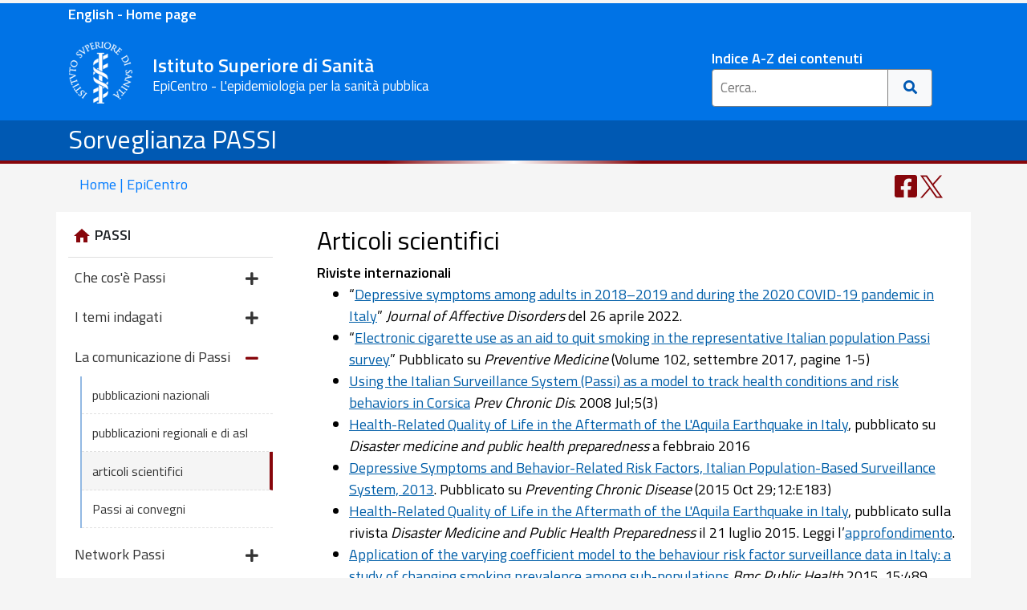

--- FILE ---
content_type: text/html; charset=utf-8
request_url: https://www.epicentro.iss.it/passi/comunicazione/scientifici/scientifici
body_size: 54568
content:
<!DOCTYPE html>
<html lang="it">

<head>
<!-- Google tag (gtag.js) -->
<script async src="https://www.googletagmanager.com/gtag/js?id=G-GX5YV19WWR"></script>
<script>
  window.dataLayer = window.dataLayer || [];
  function gtag(){dataLayer.push(arguments);}
  gtag('js', new Date());

  gtag('config', 'G-GX5YV19WWR');
</script>
<meta content="IE=edge" http-equiv="X-UA-Compatible">
<meta name="viewport" content="width=device-width, initial-scale=1, shrink-to-fit=no">
<meta charset="utf-8">

<meta name="viewport" content="width=device-width, initial-scale=1.0, maximum-scale=1.0" />
<meta property="og:image" content="https://www.epicentro.iss.it/img/logo200px.png" />
<meta name="referrer" content="unsafe-url">
<meta name="copyright" content="EpiCentro">
<script type="application/ld+json">
    {
      "@context" : "https://www.epicentro.iss.it",
      "@type" : "WebSite",
      "name" : "EpiCentro",
      "url" : "https://www.epicentro.iss.it/"
    }
  </script>


  <meta name="author" content="EpiCentro" />

<!-- Bootstrap css-->
<link rel="stylesheet" href="https://stackpath.bootstrapcdn.com/bootstrap/4.5.2/css/bootstrap.min.css" integrity="sha384-JcKb8q3iqJ61gNV9KGb8thSsNjpSL0n8PARn9HuZOnIxN0hoP+VmmDGMN5t9UJ0Z" crossorigin="anonymous">
<!-- local -->
<link href="../../../css3/int.css" rel="stylesheet" type="text/css"><title>Articoli scientifici - Sorveglianza Passi</title>


</head>
<body>
<div class="container-fluid pb-2 d-print-none" style="background-color: #0073E6">
<div class="container-lg"><p class="mb-1 mt-1 font-weight-bold" ><a style="color: #FFFFFF" href="/en">English - Home page</a></p></div>
</div>

<div class="container-fluid pb-2 d-print-none" style="background-color:#0073E6">
<header class="container-lg">
	<div class="row">
		<div class="col-lg-8 col-xl-8 col-md-8 col-sm-11 col-8 pr-md-0 pl-0 pl-md-1">
			<div class="mr-2 mt-1 mt-xl-0">
				<a class="back" href="https://www.epicentro.iss.it/" >
				<img alt="ISS" class="logo1 img-fluid" src="/imghome/iss.png"></a>
				

				<div class="d-none d-sm-inline-block  d-md d-lg-inline-block d-xl-inline-block">
					<span class="motto" style="color:#FFFFFF">Istituto Superiore 
					di Sanit&agrave;</span><br />
					<span class="d-none d-sm-block motto2" style="color: #FFFFFF">EpiCentro - L'epidemiologia per la sanit&agrave; pubblica</span> </div>
			</div>
		</div>
		<div class=" col-lg-4 col-xl-4 col-md-4 col-sm-1 col-4 pl-0">
			<!-- +=========================search================================+ -->
			<div class="d-none d-md-block mt-sm-1 mt-xl-3 mt-lg-3" style="margin: auto; max-width: 300px; margin-top: 10px;">
				<div class=" pl-4">
					<a style="color:#FFFFFF" class="link-testata" href="/index/a_z">Indice A-Z dei contenuti</a>
					<form action="/search/" class="example">
						<input name="cx" type="hidden" value="005880577442820647727:q3zo3k0emvg" />
						<input name="q" placeholder="Cerca.." type="text">
						<input name="cof" type="hidden" value="FORID:9" />
						<button type="submit" title="Cerca"><i class="fa fa-search"></i>
						</button>
					</form>
				</div>
			</div>
			<!-- +=========================search================================+ -->
			<!-- +=========================search-min================================+ -->
			<div class="dropdown d-sm-block d-md-none d-lg-none mt-4 mt-sm-4 text-right">
				<button aria-expanded="false" aria-label="Toggle navigation" class="btn btn-epicentro navbar-toggler" data-toggle="dropdown" type="button" title="Cerca">
				<span class="d-block d-sm-none d-inline-block float-left pr-2">Cerca</span><i id="search-change" class="fa fa-search"></i>
				</button>
				<div class="dropdown-menu dropdown-menu-right search-box">
					<form action="/search/" class="example2">
						<input name="cx" type="hidden" value="005880577442820647727:q3zo3k0emvg" />
						<input class="form-control" name="q" placeholder="Cerca.." type="text">
						<input name="cof" type="hidden" value="FORID:9" />
						<button type="submit"><i class="fa fa-search"></i>
						</button>
					</form>
					<div class="text-search-box">
						Per la lista completa: <a href="/index/a_z">Indice A-Z
						</a></div>
				</div>
			</div>
		</div>
		<!-- +=========================fine search================================+ -->
		<div class="col-12 d-inline-block d-sm-none text-center" style="display: inline-block">
			<span class="motto" style="color:#FFFFFF">Istituto Superiore di Sanit&agrave; - EpiCentro 
			</span></div>
	</div>
</header>
</div>
<div class="container-fluid titolo-argomento"><div class="container"><div class="row"><div class="col"><h1 class="pt-1 text-white"><a class="text-white" href="/passi">Sorveglianza PASSI</a></h1></div></div></div>
<!-- /riga rossa  -->
<!-- +=========================================================+ -->
<div class="row">
<div class="col-6 riga1"></div>
<div class="col-6 riga2"></div>
</div>
</div>
<div class="container d-none d-lg-block"><div class="row"><div class="back-home col-6"><a class="text-decoration-none" title="Home EpiCentro" href="/">
			Home | EpiCentro</a></div>
			
			<div class="col-6">
			
			<div class="social-fix social-top">
			
<ul class="mb-0">
<li id="writers-top" class="d-none pr-5"><a title="Autori o revisori dell'articolo" class="text-decoration-none" href="#writers">
<svg width="28px" height="32px" aria-hidden="true" focusable="false" data-prefix="fas" data-icon="user-edit" class="svg-inline--fa fa-user-edit fa-w-20" role="img" xmlns="http://www.w3.org/2000/svg" viewBox="0 0 640 512"><path fill="currentColor" d="M224 256c70.7 0 128-57.3 128-128S294.7 0 224 0 96 57.3 96 128s57.3 128 128 128zm89.6 32h-16.7c-22.2 10.2-46.9 16-72.9 16s-50.6-5.8-72.9-16h-16.7C60.2 288 0 348.2 0 422.4V464c0 26.5 21.5 48 48 48h274.9c-2.4-6.8-3.4-14-2.6-21.3l6.8-60.9 1.2-11.1 7.9-7.9 77.3-77.3c-24.5-27.7-60-45.5-99.9-45.5zm45.3 145.3l-6.8 61c-1.1 10.2 7.5 18.8 17.6 17.6l60.9-6.8 137.9-137.9-71.7-71.7-137.9 137.8zM633 268.9L595.1 231c-9.3-9.3-24.5-9.3-33.8 0l-37.8 37.8-4.1 4.1 71.8 71.7 41.8-41.8c9.3-9.4 9.3-24.5 0-33.9z"></path></svg>
<span style=" vertical-align:middle">Autori</span>
</a></li>



<li class="d-md-inline-block"><a title="Condividi su Facebook" target="_blank" href="https://www.facebook.com/sharer/sharer.php?u=&t=" onclick="window.open('https://www.facebook.com/sharer/sharer.php?u=' + encodeURIComponent(document.URL) + '&t=' + encodeURIComponent(document.URL)); return false;">
<svg width="28px" height="32px" aria-hidden="true" focusable="false" data-prefix="fab" data-icon="facebook-square"  role="img" xmlns="http://www.w3.org/2000/svg" viewBox="0 0 448 512"><path fill="currentColor" d="M400 32H48A48 48 0 0 0 0 80v352a48 48 0 0 0 48 48h137.25V327.69h-63V256h63v-54.64c0-62.15 37-96.48 93.67-96.48 27.14 0 55.52 4.84 55.52 4.84v61h-31.27c-30.81 0-40.42 19.12-40.42 38.73V256h68.78l-11 71.69h-57.78V480H400a48 48 0 0 0 48-48V80a48 48 0 0 0-48-48z"></path></svg>
</a></li>
<li  class="d-md-inline-block"><a title="Condividi su Twitter" class="twitter-share-button"  href="https://twitter.com/share?url=;return true;">
<svg width="28px" height="29px" aria-hidden="true" focusable="false" data-prefix="fab" data-icon="twitter-square"  role="img" xmlns="http://www.w3.org/2000/svg" viewBox="0 0 28 28"><path fill="currentColor" d="M 16.664062 11.851562 L 27.085938 0 L 24.617188 0 L 15.566406 10.289062 L 8.335938 0 L 0 0 L 10.929688 15.558594 L 0 27.984375 L 2.46875 27.984375 L 12.027344 17.121094 L 19.664062 27.984375 L 28 27.984375 Z M 13.28125 15.695312 L 12.171875 14.148438 L 3.359375 1.820312 L 7.15625 1.820312 L 14.265625 11.769531 L 15.375 13.316406 L 24.617188 26.25 L 20.824219 26.25 Z M 13.28125 15.695312 "/>
</svg>
</a></li>
</ul>

</div>

			
			
			</div>
			</div>
			
			</div>


<div class="container-lg mt-lg-1 bg-white">
<div class="row ">

<!-- menu  -->

<div class="col-12 col-lg-3 bg-epicentro mt-lg-1">
	<nav class="navbar navbar-expand-lg navbar-interno  p-lg-0">
		<div class="d-lg-none">
			<a class="navbar-brand" href="/passi/">PASSI</a></div>
		<button aria-controls="navbarSupportedContent" aria-expanded="false" aria-label="Toggle navigation" class="navbar-toggler" data-target="#navbarSupportedContent" data-toggle="collapse" type="button">
		<div style="height: 1.5rem; width: 1.5rem">
			<svg aria-hidden="true" class="svg-inline--fa fa-bars fa-w-14" data-icon="bars" data-prefix="fas" focusable="false" role="img" viewbox="0 0 448 512" xmlns="http://www.w3.org/2000/svg">
			<path fill="currentColor" d="M16 132h416c8.837 0 16-7.163 16-16V76c0-8.837-7.163-16-16-16H16C7.163 60 0 67.163 0 76v40c0 8.837 7.163 16 16 16zm0 160h416c8.837 0 16-7.163 16-16v-40c0-8.837-7.163-16-16-16H16c-8.837 0-16 7.163-16 16v40c0 8.837 7.163 16 16 16zm0 160h416c8.837 0 16-7.163 16-16v-40c0-8.837-7.163-16-16-16H16c-8.837 0-16 7.163-16 16v40c0 8.837 7.163 16 16 16z"></path>
			</svg></div>
		</button>
		<div id="navbarSupportedContent" class="collapse navbar-collapse">
			<ul class="navbar-nav menu-sx">
				<div class="box-sx card">
					<a class="home-sezione" href="/passi/">
					<div class="card-header d-none d-lg-block bg-white ">
						<li class="dropdown-item home-sezione">
						<svg version="1.1" viewbox="0 0 24 24" xmlns="http://www.w3.org/2000/svg">
<path d="M9.984 20.016h-4.969v-8.016h-3l9.984-9 9.984 9h-3v8.016h-4.969v-6h-4.031v6z"></path>
						</svg>PASSI</li>
					</div>
					</a>
					<li id="info" class="nav-item dropdown">
					<a id="navbarDropdown" aria-expanded="false" aria-haspopup="true" class="nav-link dropdown-toggle" data-toggle="dropdown" href="#" role="button">
					Che cos'&egrave; Passi <i class="fas fa-plus float-right">
					</i></a>
					<ul aria-labelledby="navbarDropdown" class="dropdown-menu  off">
						<li class="dropdown-item"><a href="/passi/infoPassi/infoGen">informazioni generali</a></li>
						<li class="dropdown-item"><a href="/passi/infoPassi/aggiornamenti">ultimi aggiornamenti</a></li>
						<li class="dropdown-item"><a href="/passi/infoPassi/archivio">archivio</a></li>
					</ul>
					</li>
					<li id="temi" class="nav-item dropdown">
					<a id="navbarDropdown" aria-expanded="false" aria-haspopup="true" class="nav-link dropdown-toggle" data-toggle="dropdown" href="#" role="button">
					I temi indagati <i class="fas fa-plus float-right"></i></a>
					<ul aria-labelledby="navbarDropdown" class="dropdown-menu  off">
						<li class="dropdown-item"><a href="/passi/dati/attivita-oms">attivit&agrave; fisica 
						OMS</a></li>
						<li class="dropdown-item"><a href="/passi/dati/mobilita-attiva">mobilit&agrave; attiva</a></li>
						<li class="dropdown-item"><a href="/passi/dati/sovrappeso">sovrappeso e obesit&agrave;</a></li>
						<li class="dropdown-item"><a href="/passi/dati/frutta">consumi di frutta e verdura</a></li>
						<li class="dropdown-item"><a href="/passi/dati/alcol">consumo di alcol</a></li>
						<li class="dropdown-item"><a href="/passi/dati/fumo">abitudine al fumo</a></li>
						<li class="dropdown-item"><a href="/passi/dati/fumoPassivo">fumo passivo</a></li>
						<li class="dropdown-item"><a href="/passi/dati/SmettereFumo">smettere di fumare</a></li>
						<li class="dropdown-item"><a href="/passi/dati/sale">consumo di sale</a></li>
						<li class="dropdown-item"><a href="/passi/dati/cardiovascolare">rischio cardiovascolare</a></li>
						<li class="dropdown-item"><a href="/passi/dati/diabete">diabete</a></li>
						<li class="dropdown-item"><a href="/passi/dati/SicurezzaStradale">dispositivi 
						per la sicurezza stradale</a></li>
						<li class="dropdown-item"><a href="/passi/dati/AlcolGuida">guida sotto l'effetto 
						dell'alcol</a></li>
						<li class="dropdown-item"><a href="/passi/dati/SicurezzaDomestica">sicurezza domestica</a></li>
						<li class="dropdown-item"><a href="/passi/dati/ScreeningCervicale">screening cervicale</a></li>
						<li class="dropdown-item"><a href="/passi/dati/ScreeningMammografico">screening 
						mammografico</a></li>
						<li class="dropdown-item"><a href="/passi/dati/ScreeningColorettale">screening 
						colorettale</a></li>
						<li class="dropdown-item"><a href="/passi/dati/VaccinazioneAntinfluenzale">vaccinazione 
						per l'influenza stagionale</a></li>
						<li class="dropdown-item"><a href="/passi/dati/VaccinazioneAntirosolia">vaccinazione 
						antirosolia</a></li>
						<li class="dropdown-item"><a href="/passi/dati/PercezioneSalute">percezione dello 
						stato di salute</a></li>
						<li class="dropdown-item"><a href="/passi/dati/depressione">depressione</a></li>
						<li class="dropdown-item"><a href="/passi/dati/croniche">patologie croniche</a></li>
						<li class="dropdown-item"><a href="/passi/dati/socio">caratteristiche socio-anagrafiche</a></li>
						<li class="dropdown-item"><a href="/passi/dati/focus"><strong>focus tematici</strong></a></li>
					</ul>
					</li>
					<li id="comunicazione" class="nav-item dropdown">
					<a id="navbarDropdown" aria-expanded="false" aria-haspopup="true" class="nav-link dropdown-toggle" data-toggle="dropdown" href="#" role="button">
					La comunicazione di Passi <i class="fas fa-plus float-right">
					</i></a>
					<ul aria-labelledby="navbarDropdown" class="dropdown-menu  off">
						<li class="dropdown-item"><a href="/passi/comunicazione/nazionali/nazionali">pubblicazioni 
						nazionali</a></li>
						<li class="dropdown-item">
						<a href="/passi/comunicazione/regionali/pubblicazioni">pubblicazioni 
						regionali e di asl</a></li>
						<li class="dropdown-item">
						<a href="/passi/comunicazione/scientifici/scientifici">articoli 
						scientifici</a></li>
						<li class="dropdown-item">
						<a href="/passi/comunicazione/ComunicazioneConvegni">Passi 
						ai convegni</a></li>
					</ul>
					</li>
					<li id="network" class="nav-item dropdown">
					<a id="navbarDropdown" aria-expanded="false" aria-haspopup="true" class="nav-link dropdown-toggle" data-toggle="dropdown" href="#" role="button">
					Network Passi <i class="fas fa-plus float-right"></i></a>
					<ul aria-labelledby="navbarDropdown" class="dropdown-menu  off">
						<li class="dropdown-item"><a href="/passi/network/rete">la rete</a></li>
						<li class="dropdown-item"><a href="/passi/network/selfaudit">self audit</a></li>
						<li class="dropdown-item">
						<a href="/passi/incontri/approfondimentoIncontriRiunioniWorkshop">
						workshop</a></li>
						<li class="dropdown-item"><a href="/passi/network/formazione">formazione</a></li>
						<li class="dropdown-item"><a href="/passi/network/newsletter">Newsletter</a></li>
					
					</ul>
					</li>
					<li id="procedura" class="nav-item dropdown">
					<a id="navbarDropdown" aria-expanded="false" aria-haspopup="true" class="nav-link dropdown-toggle" data-toggle="dropdown" href="#" role="button">
					Procedura e metodi <i class="fas fa-plus float-right"></i>
					</a>
					<ul aria-labelledby="navbarDropdown" class="dropdown-menu  off">
						<li class="dropdown-item"><a href="/passi/indicatori/intro">schede indicatori</a></li>
						<li class="dropdown-item"><a href="/passi/indicatori/introApprofondimenti">approfondimenti 
						tecnici</a></li>
						<li class="dropdown-item"><a href="/passi/procedure/rilevazione">rilevazione e 
						campionamento</a></li>
						<li class="dropdown-item">
						<a href="/passi/infoPassi/informazioni-privacy-passi">informazioni privacy</a></li>
						<li class="dropdown-item">
						<a href="/passi/infoPassi/protocollo-operativo-passi">protocollo operativo</a></li>

					</ul>
					</li>
					<li class="nav-item dropdown">
					<a class="nav-link dropdown-toggle" href="/en/passi/">
					English version</a></li>
				</div>
			</ul>
		</div>
	</nav>
	<div class="card d-block box-anche ">
		<div class="card-header">
			Sorveglianze di popolazione</div>
		<ul class="block-list list-group">
			<li class="list-group-item"><a href="/sorveglianza02anni/">Bambini 
			0-2 anni</a></li>
			<li class="list-group-item"><a href="/okkioallasalute">Bambini 6-10 
			anni</a></li>
			<li class="list-group-item"><a href="/hbsc">Ragazzi 11-15 anni</a></li>
			<li class="list-group-item"><a href="/gyts/">Ragazzi 13-15 anni</a></li>
			<li class="list-group-item"><a href="/itoss/">Donne</a></li>
			<li class="list-group-item"><a href="/passi-argento">Adulti 65+ anni</a></li>
		</ul>
	</div>
</div>

<!-- fine menu  -->



<main class="col-12 col-lg-9">

<article>
	<h2>
		Articoli scientifici</h2>



	
					<p><strong>Riviste internazionali</strong></p>
					<ul>
						<li>
						<p>“<a  onkeypress="window.open(this.href);return false" title="Link esterno su nuova finestra" onclick="window.open(this.href);return false" href="https://www.sciencedirect.com/science/article/pii/S016503272200475X">Depressive 
						symptoms among adults in 2018–2019 and during the 2020 
						COVID-19 pandemic in Italy</a>” <em>Journal of Affective 
						Disorders</em> del 26 aprile 2022. </p>
						</li>
						<li>
						“<a onkeypress="window.open(this.href);return false" title="Link esterno su nuova finestra" onclick="window.open(this.href);return false" href="https://authors.elsevier.com/a/1VI32Kt2pmbud">Electronic 
						cigarette use as an aid to quit smoking in the 
						representative Italian population Passi survey</a>” 
						Pubblicato su <em>Preventive Medicine</em> (Volume 102, settembre 
						2017, pagine 1-5)</li>
						<li>
						<a onkeypress="window.open(this.href);return false" title="Link esterno su nuova finestra" onclick="window.open(this.href);return false" href="https://www.ncbi.nlm.nih.gov/pubmed/18558021">
						Using the Italian Surveillance System (Passi) as a model 
						to track health conditions and risk behaviors in Corsica</a> 
						<em>Prev Chronic Dis</em>. 2008 Jul;5(3)</li>
						<li>
						<a onkeypress="window.open(this.href);return false" title="Link esterno su nuova finestra" onclick="window.open(this.href);return false" href="https://www.ncbi.nlm.nih.gov/pubmed/26193951">
						Health-Related Quality of Life in the Aftermath of the 
						L'Aquila Earthquake in Italy</a>, pubblicato su <em>Disaster 
						medicine and public health preparedness</em> a febbraio 2016</li>
						<li>
						<a onkeypress="window.open(this.href);return false" title="Link esterno su nuova finestra" onclick="window.open(this.href);return false" href="http://www.ncbi.nlm.nih.gov/pubmed/26513439">
						Depressive Symptoms and Behavior-Related Risk Factors, 
						Italian Population-Based Surveillance System, 2013</a>. 
						Pubblicato su <em>Preventing Chronic Disease</em> (2015 Oct 
						29;12:E183)</li>
						<li>
						<a onkeypress="window.open(this.href);return false" title="Link esterno su nuova finestra" onclick="window.open(this.href);return false" href="http://www.ncbi.nlm.nih.gov/pubmed/26193951">Health-Related Quality of Life in the Aftermath of the 
						L'Aquila Earthquake in Italy</a>, pubblicato sulla 
						rivista <em>Disaster Medicine and Public Health 
						Preparedness</em> il 21 luglio 2015. Leggi l’<a href="../../focus/suicidiAquila">approfondimento</a>.
						</li>
						<li>
						<a onkeypress="window.open(this.href);return false" title="Link esterno su nuova finestra" onclick="window.open(this.href);return false" href="http://www.biomedcentral.com/1471-2458/15/489/abstract">Application of the varying coefficient model to the 
						behaviour risk factor surveillance data in Italy: a 
						study of changing smoking prevalence among 
						sub-populations</a> <em>Bmc Public Health</em> 2015, 15:489. 
						Leggi l’<a href="regressioneCoefficientiVariabili">approfondimento</a>.</li>
						<li>
						<p>
						<a onkeypress="window.open(this.href);return false" title="Link esterno su nuova finestra" onclick="window.open(this.href);return false" href="http://www.ncbi.nlm.nih.gov/pubmed/24604422">Compliance with the smoking ban in Italy 8 years after 
						its application</a>&nbsp;<em>Int J Public Health</em> (2014)</p>
						</li>
						<li>
						<a onkeypress="window.open(this.href);return false" title="File pdf su nuova finestra" onclick="window.open(this.href);return false" href="http://download.thelancet.com/pdfs/journals/lancet/PIIS0140673614622108.pdf">Self-reported infl uenza vaccination uptake in people 
						with chronic diseases: data from Progressi delle Aziende 
						Sanitarie per la Salute in Italia (Passi)</a> (pdf 53 
						kb) <em>The Lancet</em> (2014). Consulta anche il poster “<a onkeypress="window.open(this.href);return false" title="File pdf su nuova finestra" onclick="window.open(this.href);return false" href="../../pdf2015/Poster_PASSI_EUPHA_nov14.pdf">Self-reported 
						influenza vaccination uptake in people with chronic 
						diseases: data from Progressi delle Aziende Sanitarie 
						per la Salute in Italia (Passi)</a>” (pdf 509 kb) 
						portato alla
						<a onkeypress="window.open(this.href);return false" title="Link esterno su nuova finestra" onclick="window.open(this.href);return false" href="http://ephconference.org/conference-glasgow-2014-149">conferenza Eupha</a> (Glasgow, novembre 2014)</li>
						<li>
						<a onkeypress="window.open(this.href);return false" title="Link esterno su nuova finestra" onclick="window.open(this.href);return false" href="http://www.annalsofepidemiology.org/article/S1047-2797(13)00469-9/abstract">Field substitution of nonresponders can maintain sample 
						size and structure without altering survey estimates - 
						the experience of the Italian behavioral risk factors 
						surveillance system (Passi)</a> <em>Annals of Epidemiology</em> 
						(2014). Leggi anche la presentazione dell’articolo e 
						l’approfondimento metodologico “<a onkeypress="window.open(this.href);return false" title="File pdf su nuova finestra" onclick="window.open(this.href);return false" href="../../pdf2014/SostNonRisApprofondimento.pdf">La 
						sostituzione dei non rispondenti nelle sorveglianze: 
						problema o risorsa?</a>” (pdf 40 kb)</li>
						<li>
						<a onkeypress="window.open(this.href);return false" title="Link esterno su nuova finestra" onclick="window.open(this.href);return false" href="http://www.ncbi.nlm.nih.gov/pubmed/23287524">Psychopathological chronic sequelae of the 2009 earthquake 
					in L'Aquila, Italy</a> <em>Journal of Affective Disorders</em>&nbsp;(2013)</li>
						<li>
						<a onkeypress="window.open(this.href);return false" title="Link esterno su nuova finestra" onclick="window.open(this.href);return false" href="http://www.ncbi.nlm.nih.gov/pubmed/21476080">Surveillance of perceptions, knowledge, attitudes and 
						behaviors of the Italian adult population (18&#8211;69 years) 
						during the 2009&#8211;2010 A/H1N1 influenza pandemic</a>
						<em>Eur J 
						Epidemiol</em> (2011) </li>
						<li>
						<a onkeypress="window.open(this.href);return false" title="Link esterno su nuova finestra" onclick="window.open(this.href);return false" href="http://www.cdc.gov/pcd/issues/2011/jan/10_0030.htm">Features and Initial Assessment of the Italian Behavioral 
					Risk Factor Surveillance System (Passi), 2007-2008</a>&nbsp;<em>Prev 
					Chronic Dis</em> (2011) </li>
						<li>
						<a onkeypress="window.open(this.href);return false" title="Link esterno su nuova finestra" onclick="window.open(this.href);return false" href="http://www.ncbi.nlm.nih.gov/pubmed/21340607">Social determinants effects from the Italian risk factor 
						surveillance system Passi</a> <em>Int J Public Health</em> (2011)
							</li>
						<li>
						<a onkeypress="window.open(this.href);return false" title="Link esterno su nuova finestra" onclick="window.open(this.href);return false" href="http://www.ncbi.nlm.nih.gov/pubmed/20033253">Depressive symptoms among adults 18&#8211;69 years in Italy: 
						results from the Italian behavioural risk factor 
						surveillance system, 2007</a> <em>Int J Public Health</em> (2010)
							</li>
					</ul>
						<p><strong>Riviste nazionali</strong></p>
	<ul>
		<li><a  onkeypress="window.open(this.href);return false" title="Link esterno su nuova finestra" onclick="window.open(this.href);return false" href="https://annali.iss.it/index.php/anna/article/view/1278">Smoking prevalence among healthcare workers in 
		Italy, PASSI surveillance system data, 2014-2018</a> (Ann Ist Super 
		Sanità 2021 | Vol. 57, No. 2: 151-160). Leggi anche l’approfondimento “<a href="../../focus/fumo-operatori-sanitari">Prevalenza 
		di fumatori tra medici e operatori sanitari non medici in Italia”</a>, a 
		cura di Valentina Minardi (Gruppo tecnico PASSI, ISS) </li>
		<li>
		<a onkeypress="window.open(this.href);return false" title="Link esterno su nuova finestra" onclick="window.open(this.href);return false" href="http://mattioli1885journals.com/index.php/lamedicinadellavoro/article/view/5581">La prevalenza dell’abuso di alcol tra i lavoratori in 
						Italia</a>, <em>La Medicina del lavoro, 2017</em> Med Lav 2017; 
						108, 1: 52-63</li>
		<li>
		<a onkeypress="window.open(this.href);return false" title="Link esterno su nuova finestra" onclick="window.open(this.href);return false" href="https://www.ncbi.nlm.nih.gov/pubmed/23293258">Health indicators in the time of crisis in Italy</a>
		<em>Epidemiologia e Prevenzione</em> 
						2012 Nov-Dec;36(6):337-66</li>
		<li>
		<a onkeypress="window.open(this.href);return false" title="Link esterno su nuova finestra" onclick="window.open(this.href);return false" href="https://www.ncbi.nlm.nih.gov/pubmed/22706365">Depressive symptoms, a challenge for the community of 
						L'Aquila after the earthquake of 2009</a> <em>Epidemiologia 
						e Prevenzione</em> 2012 Mar-Apr;36(2):129. Italian</li>
		<li>
		<a onkeypress="window.open(this.href);return false" title="Link esterno su nuova finestra" onclick="window.open(this.href);return false" href="https://www.ncbi.nlm.nih.gov/pubmed/27291212">Before and after the earthquake of L'Aquila (Central 
						Italy): epidemiological surveillance experiences in the 
						post-seismic period in Italy</a> <em>Epidemiologia e Prevenzione</em> 
						2016 Mar-Apr;40(2 Suppl 1):66-7</li>
		<li>
		<a onkeypress="window.open(this.href);return false" title="Link esterno su nuova finestra" onclick="window.open(this.href);return false" href="https://www.ncbi.nlm.nih.gov/pubmed/21220818">Epidemiological Surveillance: moving towards new 
						objectives</a> <em>Epidemiologia e Prevenzione</em> 2010; 34 (5-6): 
						52-55</li>
		<li>
		<a onkeypress="window.open(this.href);return false" title="Link esterno su nuova finestra" onclick="window.open(this.href);return false" href="http://www.epiprev.it/fattori-di-rischio-comportamentali-all’aquila-3-5-anni-dopo-il-terremoto-del-2009">Fattori di rischio comportamentali all’Aquila 3-5 
						anni dopo il terremoto del 2009</a>, <em>Epidemiologia &amp; 
						Prevenzione</em> (2016; 40 (2): 34-41)</li>
		<li>
		<a onkeypress="window.open(this.href);return false" title="Link esterno su nuova finestra" onclick="window.open(this.href);return false" href="http://www.ncbi.nlm.nih.gov/pubmed/26405772">Cancer screening uptake: association with individual 
						characteristics, geographic distribution, and time 
						trends in Italy</a>. <em>Epidemiologia e Prevenzione</em> (2015 
						May-Jun;39(3 Suppl 1):9-18).</li>
		<li><a href="../../../ben/2015/febbraio/1">Disuguaglianze e fattori comportamentali delle donne che 
						non eseguono gli screening di prevenzione oncologica</a>&nbsp;<em>Bollettino epidemiologico nazionale</em> 2015</li>
		<li><a href="../../../ben/2015/febbraio/2">Il gioco d’azzardo nella Provincia Autonoma di Trento: 
						sperimentazione di un modulo aggiuntivo Passi (2014)</a>
		<em>Bollettino epidemiologico nazionale</em> 2015</li>
		<li><a href="../../../ben/2013/gennaio/1">Confronto tra due test per la sorveglianza dei sintomi 
						depressivi nella popolazione</a>&nbsp;<em>Bollettino epidemiologico nazionale</em>&nbsp;2013 
						</li>
		<li><a href="../../../ben/2013/dicembre/1">Sintomi depressivi nella popolazione adulta 18-64 anni 
						in Italia: i dati del Sistema di sorveglianza Passi</a>
		<em>Bollettino epidemiologico nazionale</em>&nbsp;2013 
						</li>
		<li><a href="../../../ben/2013/marzo/2">Quattro Passi con Markov - Modello a 4 stati per 
						valutare l'impatto di interventi sul fumo partendo dai 
						dati Passi</a> <em>Bollettino epidemiologico nazionale</em>&nbsp;2013</li>
		<li><a href="../../../ben/2012/febbraio/1">Promozione della sicurezza e percezione del rischio in 
						ambito lavorativo. I dati della sorveglianza Passi 
						2010-11</a>&nbsp;<em>Bollettino epidemiologico nazionale</em>&nbsp;2012</li>
		<li><a href="../../../ben/2012/ottobre/2">La salute degli immigrati nella Asl 4 di Terni: alcune 
						indicazioni dalla sorveglianza Passi 2007-2010</a> <em>Bollettino epidemiologico nazionale</em>&nbsp;2012</li>
		<li><a href="../../../ben/2012/maggio/1">Fattori di rischio comportamentali nelle malattie 
						respiratorie croniche, Italia (2007-09)</a>&nbsp;<em>Bollettino epidemiologico nazionale</em>&nbsp;2012</li>
		<li><a href="../../../ben/2012/febbraio/1">Promozione della sicurezza e percezione del rischio in 
						ambito lavorativo. I dati della sorveglianza Passi 
						2010-11</a> <em>Bollettino epidemiologico nazionale</em>&nbsp;2012</li>
		<li>
		<a onkeypress="window.open(this.href);return false" title="Link esterno su nuova finestra" onclick="window.open(this.href);return false" href="http://www.epiprev.it/pubblicazione/epidemiol-prev-2011-35-5-6-suppl-2">Salute e sanità a 150 anni dall’unità d’Italia</a>&nbsp;<em>Epidemiologia 
						&amp; Prevenzione</em>&nbsp;(2011) (pag 78-81)</li>
		<li><a href="../../../ben/2011/gennaio/1">Le donne liguri e la terapia ormonale sostitutiva: i 
						risultati della sorveglianza Passi 2008-09</a> <em>Bollettino epidemiologico nazionale</em>&nbsp;2011</li>
		<li><a href="../../../ben/2010/febbraio/1">Il sistema Passi: un'importante fonte informativa per il 
						monitoraggio delle disuguaglianze</a>&nbsp;<em>Bollettino epidemiologico nazionale</em>&nbsp;2010</li>
		<li><a href="../../../ben/2010/novembre/1">La rilevazione sulla pandemia influenzale A/H1N1v nel 
						Lazio mediante il sistema di sorveglianza Passi: 
						risultati e aspetti organizzativi e metodologici</a> <em>Bollettino epidemiologico nazionale</em>&nbsp;2010</li>
		<li><a href="../../../ben/2010/giugno/1">Gli stili di vita dei giovani adulti in Piemonte: 
						sorveglianza Passi</a> <em>Bollettino epidemiologico nazionale</em>&nbsp;2010</li>
		<li><a href="../../../ben/2010/aprile/1">Il consiglio del personale sanitario per modificare gli 
						stili di vita della popolazione: i risultati della 
						sorveglianza Passi in Veneto (2007-08)</a> <em>Bollettino epidemiologico nazionale</em>&nbsp;2010</li>
		<li><a href="../../../ben/2009/settembre/2">Fattori comportamentali e consigli dei sanitari negli 
						stranieri residenti in Emilia-Romagna. I dati di rischio 
						della sorveglianza Passi 2007-08</a> <em>Bollettino epidemiologico nazionale</em>&nbsp;2009</li>
		<li>
		<a onkeypress="window.open(this.href);return false" title="Link esterno su nuova finestra" onclick="window.open(this.href);return false" href="http://www.epiprev.it/intervento/sorveglianza-epidemiologica-verso-nuovi-obiettivi">Sorveglianza epidemiologica verso nuovi obiettivi</a>&nbsp;Epidemiologia 
						&amp; Prevenzione&nbsp;(2010)</li>
		<li>
		<a onkeypress="window.open(this.href);return false" title="File pdf su nuova finestra" onclick="window.open(this.href);return false" href="http://www.passonieditore.it/md/2008/25/Prevenzione.pdf">Sorveglianza della salute in Italia</a>&nbsp;(pdf 48 kb)&nbsp;M.D. 
						Medicinae Doctor&nbsp;(2008)</li>
		<li><a href="../../../ben/2008/aprile/1">Abitudini di consumo alcolico nelle Asl partecipanti al 
						sistema di sorveglianza Passi (2007)</a>&nbsp;<em>Bollettino epidemiologico nazionale</em>&nbsp;2008</li>
		<li><a href="../../../ben/2008/gennaio/2">La depressione nella popolazione delle Asl partecipanti 
						allo studio trasversale Passi, 2006</a> <em>Bollettino epidemiologico nazionale</em>&nbsp;2008</li>
		<li><a href="../../../ben/2007/settembre/1">Stato nutrizionale dei bambini delle scuole primarie 
						nella provincia di Terni e fattori correlati</a>&nbsp;<em>Bollettino epidemiologico nazionale</em>&nbsp;2007</li>
		<li><a href="../../../ben/2007/dicembre/1">Studio trasversale Passi 2006. La sicurezza alimentare 
						in ambito domestico</a> <em>Bollettino epidemiologico nazionale</em>&nbsp;2007 
						</li>
		<li><a href="../../../ben/2007/novembre/2">La percezione del rischio in ambito domestico nella 
						popolazione delle Asl partecipanti allo studio 
						trasversale Passi, 2006</a> <em>Bollettino epidemiologico nazionale</em>&nbsp;2007 
						</li>
		<li><a href="../../../ben/2007/ottobre/1">Livelli di attività fisica e consigli dei medici nella 
						popolazione delle Asl partecipanti allo studio 
						trasversale Passi 2006</a> <em>Bollettino epidemiologico nazionale</em>&nbsp;2007 
						</li>
		<li><a href="../../../ben/2007/settembre/2">Analisi dei fattori e delle condizioni che ostacolano la 
						pratica del pap-test preventivo in Campania. Risultati 
						studio Passi 2005</a> <em>Bollettino epidemiologico nazionale</em>&nbsp;2007 
						</li>
		<li><a href="../../../ben/2006/settembre/settembre.pdf">Studio Passi</a>
		<em>Bollettino epidemiologico nazionale</em>&nbsp;2006</li>
		<li><a href="../../../ben/2006/maggio/1">Lo screening per la neoplasia della mammella in Italia: 
						i risultati dello studio Passi</a> <em>Bollettino epidemiologico nazionale</em>&nbsp;2006 
						</li>
		<li><a href="../../../ben/2006/aprile/5">La vaccinazione antirosolia in Italia: i risultati dello 
						studio Passi</a> <em>Bollettino epidemiologico nazionale</em>&nbsp;2006 
						</li>
		<li><a href="../../../ben/2006/marzo/2">Analisi di alcuni fattori di rischio cardiovascolari 
						nella popolazione delle asl partecipanti allo studio 
						Passi</a> <em>Bollettino epidemiologico nazionale</em>&nbsp;2006 
						</li>
		<li><a href="../../../ben/2006/gennaio/1">Abitudine al fumo: i dati delle 123 Asl dello studio 
						&quot;Passi&quot;</a> <em>Bollettino epidemiologico nazionale</em>&nbsp;2006
						</li>
		<li><a href="../../../ben/2005/dicembre/1">Studio &quot;Passi&quot; - Lo stato di salute percepito</a>
		<em>Bollettino epidemiologico nazionale</em>&nbsp;2005</li>
		<li><a href="../../../ben/2005/dicembre/2">Studio &quot;Passi&quot;: Infortuni domestici</a>
		<em><em>Bollettino epidemiologico nazionale</em></em>&nbsp;2005 
						</li>
		<li><a href="../../../ben/2005/novembre/1">La valutazione dello studio &quot;Passi&quot; - Progressi delle 
						aziende sanitarie per la salute in Italia</a> <em>Bollettino epidemiologico nazionale</em>&nbsp;2005 
						</li>
	</ul>
						<p>Contributi per la rubrica &#8220;<a onkeypress="window.open(this.href);return false" title="Link esterno su nuova finestra" onclick="window.open(this.href);return false" href="http://www.epiprev.it/rubriche/numeri-come-notizie/intro">Numeri 
						come notizie</a>&#8221; <em>Epidemiologia &amp; Prevenzione</em></p>
					<ul>
						<li>
						<a onkeypress="window.open(this.href);return false" title="Link esterno su nuova finestra" onclick="window.open(this.href);return false" href="http://www.epiprev.it/rubrica/italia-sempre-più-donne-si-sottopongono-test-la-diagnosi-precoce-dei-tumori-cervicali-all’in">
						In Italy, more and more women undertake tests for early 
						diagnosis of cervical cancer within organized screening 
						programmes</a> 2016 </li>
						<li>
						<a onkeypress="window.open(this.href);return false" title="Link esterno su nuova finestra" onclick="window.open(this.href);return false" href="http://www.epiprev.it/rubrica/il-fumo-di-tabacco-e-il-consumo-di-alcol-nelle-donne-gravidanza-e-fra-le-donne-che-allattano">
						Tobacco smoking and alcohol intake in pregnant and 
						breastfeeding women: preliminary data of the survey 
						Passi 2014</a> 2016 </li>
						<li>
						<a onkeypress="window.open(this.href);return false" title="Link esterno su nuova finestra" onclick="window.open(this.href);return false" href="http://www.epiprev.it/rubrica/il-livello-di-istruzione-influenza-il-ricorso-all’isterectomia-italia-dati-passi-2008-2015">
						Educational level influences the use of hysterectomy in 
						Italy (data from Passi survey, 2008-2015)</a> 2016</li>
						<li>
						<a onkeypress="window.open(this.href);return false" title="Link esterno su nuova finestra" onclick="window.open(this.href);return false" href="http://www.ncbi.nlm.nih.gov/pubmed/27290895">
						Active mobility: thanks to bicycles, in Italy in 2014 
						saved 1,867 deaths and 1,5 million tonnes of CO2</a>&nbsp;2016 </li>
						<li>
						<a onkeypress="window.open(this.href);return false" title="Link esterno su nuova finestra" onclick="window.open(this.href);return false" href="http://www.ncbi.nlm.nih.gov/pubmed/26951707">
						Tobacco smoking and alcohol intake in pregnant and 
						breastfeeding women: preliminary data of the survey 
						Passi 2014</a> 2016</li>
						<li>
						<a onkeypress="window.open(this.href);return false" title="Link esterno su nuova finestra" onclick="window.open(this.href);return false" href="http://www.ncbi.nlm.nih.gov/pubmed/26499229">
						Five percent of Italian smokers use also e-cigs</a> 2015</li>
						<li><a onkeypress="window.open(this.href);return false" title="Link esterno su nuova finestra" onclick="window.open(this.href);return false" href="https://www.ncbi.nlm.nih.gov/pubmed/23851250">
						Over the past few years, the prevalence of Italian 
						smokers has decreased</a> 2013</li>
						<li>
						<a onkeypress="window.open(this.href);return false" title="Link esterno su nuova finestra" onclick="window.open(this.href);return false" href="http://www.epiprev.it/rubrica/passi-le-difficoltà-economiche-continuano-influenzare-la-diagnosi-precoce-dei-tumori-del-col">Passi: le difficoltà economiche continuano a influenzare 
						la diagnosi precoce dei tumori del colon retto</a> 2015</li>
						<li>
						<a onkeypress="window.open(this.href);return false" title="Link esterno su nuova finestra" onclick="window.open(this.href);return false" href="http://www.epiprev.it/rubrica/il-bersaglio-del-piano-nazionale-della-prevenzione">Il bersaglio del piano nazionale della prevenzione</a> 
						2015 </li>
						<li>
						<p>
						<a onkeypress="window.open(this.href);return false" title="Link esterno su nuova finestra" onclick="window.open(this.href);return false" href="http://www.epiprev.it/rubrica/chi-svolge-attività-manuali-adotta-più-spesso-comportamenti-rischio">Chi svolge attività manuali adotta più spesso 
						comportamenti a rischio</a> 2015</p>
						</li>
						<li>
						<a onkeypress="window.open(this.href);return false" title="Link esterno su nuova finestra" onclick="window.open(this.href);return false" href="http://www.epiprev.it/rubrica/ancora-troppo-diffusi-gli-stili-di-vita-non-salutari-fra-persone-con-comorbidità">Ancora troppo diffusi gli stili di vita non salutari fra 
						persone con comorbidità</a> 2014</li>
						<li>
						<a onkeypress="window.open(this.href);return false" title="Link esterno su nuova finestra" onclick="window.open(this.href);return false" href="http://www.epiprev.it/rubrica/la-prevalenza-di-fumatori-e-le-vendite-di-sigarette-confezionate-si-riducono-ma-aumentano-le">La prevalenza di fumatori e le vendite di sigarette 
						confezionate si riducono, ma aumentano le disuguaglianze 
						sociali e l’uso di tabacchi trinciati</a> 2014</li>
						<li>
						<a onkeypress="window.open(this.href);return false" title="Link esterno su nuova finestra" onclick="window.open(this.href);return false" href="http://www.epiprev.it/rubrica/vaccinazione-antinfluenzale-calo-preoccupante-della-copertura-nelle-categorie-rischio-18-64-">Vaccinazione antinfluenzale: calo preoccupante della 
						copertura nelle categorie a rischio (18-64 anni)</a> 
						2014</li>
						<li>
						<a onkeypress="window.open(this.href);return false" title="Link esterno su nuova finestra" onclick="window.open(this.href);return false" href="http://www.epiprev.it/rubrica/forte-associazione-fra-depressione-e-svantaggio-socioeconomico-negli-italiani">Forte associazione fra depressione e svantaggio 
						socioeconomico negli italiani</a> 2014</li>
						<li>
						<a onkeypress="window.open(this.href);return false" title="Link esterno su nuova finestra" onclick="window.open(this.href);return false" href="http://www.epiprev.it/rubrica/italia-circa-un-quarto-dei-bambini-viene-trasportato-automobile-modo-non-sicuro">In Italia circa un quarto dei bambini viene trasportato 
						in automobile in modo non sicuro</a> 2013</li>
						<li>
						<a onkeypress="window.open(this.href);return false" title="Link esterno su nuova finestra" onclick="window.open(this.href);return false" href="http://www.epiprev.it/rubrica/passi-donne-peggiore-percezione-di-salute-ma-comportamenti-più-sani">Donne: peggiore percezione di salute,ma comportamenti 
						più sani</a> 2013</li>
						<li>
						<a onkeypress="window.open(this.href);return false" title="Link esterno su nuova finestra" onclick="window.open(this.href);return false" href="http://www.epiprev.it/rubrica/passi-informare-i-lavoratori-merito-alla-sicurezza-serve">Informare i lavoratori in merito alla sicurezza serve!</a> 
						2013</li>
						<li>
						<a onkeypress="window.open(this.href);return false" title="Link esterno su nuova finestra" onclick="window.open(this.href);return false" href="http://www.epiprev.it/rubrica/lo-screening-organizzato-funzionante-riduce-le-disuguaglianze-di-accesso">Lo screening organizzato funzionante riduce le 
						disuguaglianze di accesso</a> 2012</li>
						<li>
						<a onkeypress="window.open(this.href);return false" title="Link esterno su nuova finestra" onclick="window.open(this.href);return false" href="http://www.epiprev.it/rubrica/fumo-prevalenza-calo-tutti-ma-resta-il-divario-tra-categorie-socioeconomiche">Fumo: prevalenza in calo per tutti, ma resta il divario 
						tra categorie socioeconomiche</a> 2012</li>
						<li>
						<a onkeypress="window.open(this.href);return false" title="Link esterno su nuova finestra" onclick="window.open(this.href);return false" href="http://www.epiprev.it/rubrica/sintomi-depressivi-una-sfida-la-comunità-aquilana-dopo-il-terremoto-del-2009">Sintomi depressivi. una sfida per la comunità aquilana 
						dopo il terremoto del 2009</a> 2012</li>
						<li>
						<a onkeypress="window.open(this.href);return false" title="Link esterno su nuova finestra" onclick="window.open(this.href);return false" href="http://www.epiprev.it/rubrica/meno-di-un-terzo-dei-malati-cronici-si-vaccina-contro-linfluenza">Meno di un terzo dei malati cronici si vaccina contro 
						l'influenza</a> 2012</li>
						<li>
						<a onkeypress="window.open(this.href);return false" title="Link esterno su nuova finestra" onclick="window.open(this.href);return false" href="http://www.epiprev.it/rubrica/il-40-dei-fumatori-tenta-di-smettere-solo-l&#8217;8-ci-riesce">Il 40% dei fumatori tenta di smettere, solo l&#8217;8% ci 
						riesce</a> 2011</li>
						<li>
						<a onkeypress="window.open(this.href);return false" title="Link esterno su nuova finestra" onclick="window.open(this.href);return false" href="http://www.epiprev.it/rubrica/i-numeri-di-passi-è-possibile-eliminare-la-rosolia-congenita-entro-il-2015">È possibile eliminare la rosolia congenita entro il 
						2015?</a> 2011</li>
						<li>
						<a onkeypress="window.open(this.href);return false" title="Link esterno su nuova finestra" onclick="window.open(this.href);return false" href="http://www.epiprev.it/rubrica/i-numeri-di-passi-cresce-il-rispetto-delle-norme-antifumo-nei-locali-pubblici-ma-permangono-">Cresce il rispetto delle norme antifumo nei locali 
						pubblici, ma permangono importanti differenze tra 
						Centro, Nord e Sud</a> 2011</li>
						<li>
						<a onkeypress="window.open(this.href);return false" title="Link esterno su nuova finestra" onclick="window.open(this.href);return false" href="http://www.epiprev.it/rubrica/i-numeri-di-passi-anche-i-dati-di-sorveglianza-confermano-il-diabete-è-associato-allo-svanta">Anche i dati di sorveglianza confermano: il diabete è 
						associato allo svantaggio economico-sociale</a> 2011</li>
					</ul>
						<p><strong>Rapporti Istisan</strong></p>
					<ul>
						<li>il rapporto Istisan 15/26 “<a onkeypress="window.open(this.href);return false" title="Link esterno su nuova finestra" onclick="window.open(this.href);return false" href="http://www.iss.it/publ/index.php?id=2896&amp;tipo=5&amp;lang=1">Profilo 
						di salute in Campania in relazione alla problematica dei 
						rifiuti e situazione ambientale (2011)</a>”, pubblicato 
						nel 2015 dall’Istituto superiore di sanità</li>
						<li>il 
						rapporto Istisan 13/2 &#8220;<a onkeypress="window.open(this.href);return false" title="Link esterno su nuova finestra" onclick="window.open(this.href);return false" href="http://www.iss.it/binary/publ/cont/13_2_web.pdf">Risultati 
						dello studio CoMeTeS (Conseguenze a Medio Termine del 
						Sisma): stato di salute della popolazione dopo il 
						terremoto del 2009 in Abruzzo</a>&#8221; (pdf 424 kb), 
						pubblicato a marzo 2013 dall&#8217;Istituto superiore di 
						sanità</li>
						<li>il 
						rapporto Istisan 12/5 &#8220;<a onkeypress="window.open(this.href);return false" title="Link esterno su nuova finestra" onclick="window.open(this.href);return false" href="http://www.iss.it/publ/index.php?lang=1&amp;id=2585&amp;tipo=5">Convegno. 
						La salute degli italiani nei dati del Centro Nazionale 
						di Epidemiologia, Sorveglianza e Promozione della Salute 
						(CNESPS). Istituto Superiore di Sanità. Roma, 16-17 
						giugno 2011. Atti</a>&#8221;, pubblicato nel 2012 
						dall&#8217;Istituto superiore di sanità</li>
						<li>il 
						rapporto Istisan 9/31 &#8220;<a onkeypress="window.open(this.href);return false" title="Link esterno su nuova finestra" onclick="window.open(this.href);return false" href="http://www.iss.it/publ/index.php?lang=1&amp;id=2342&amp;tipo=5">Sistema 
						di sorveglianza Passi (Progressi delle Aziende Sanitarie 
						per la Salute in Italia): risultati 2007</a>&#8221;, 
						pubblicato nel 2009 dall&#8217;Istituto superiore di sanità</li>
						<li>il 
						rapporto Istisan 7/30 &#8220;<a onkeypress="window.open(this.href);return false" title="Link esterno su nuova finestra" onclick="window.open(this.href);return false" href="http://www.iss.it/publ/index.php?lang=1&amp;id=2119&amp;tipo=5">Sistema 
						di Sorveglianza Passi (Progressi delle Aziende Sanitarie 
						per la Salute in Italia)</a>&#8221;, pubblicato nel 2007 
						dall&#8217;Istituto superiore di sanità</li>
					</ul>
						<p>&nbsp;</p>
						<p>&nbsp;</p>
    </article>
</main>
</div>
</div>


<div class="container-lg infopage">
<div class="row">
<div class="col-12">
	<p></p>
</div>
</div>
</div>
<footer>
<div class="container-fluid fine footer-wrapper d-print-none">

<div class="container">

<div class="col-lg-8 col-xl-8 col-md-8 col-sm-11 col-8 pr-md-0 pl-0 pl-md-1">
			<div class="mr-2 mt-1 mt-xl-0">
				<a onkeypress="window.open(this.href);return false" title="Sito Istituto Superiore di Sanit&agrave;" onclick="window.open(this.href);return false" class="back" href="https://www.iss.it/" >
				<img alt="ISS" class="logo1" src="/imghome/iss.png"></a>
			

				<div class="d-none d-sm-inline-block  d-md d-lg-inline-block d-xl-inline-block">
					<h3 style="color:#FFFFFF;display:inline-block; font-size:1.5rem; font-weight:500;">Istituto Superiore di Sanit&agrave;</h3><br />
					</div>
			</div>
		</div>

<div class="row mt-3">
<div class="col-12 col-lg-4 col-sm-6 mb-1">
<h6 class="iss-footer-title-par"><strong>EpiCentro</strong></h6>

<hr class="iss-footer-hr">
<ul class="p-2">
<li><a href="/"><svg width="17px" height="15px" aria-hidden="true" focusable="false" data-prefix="fas" data-icon="home" class="" role="img" xmlns="http://www.w3.org/2000/svg" viewBox="0 0 576 512"><path fill="white" d="M280.37 148.26L96 300.11V464a16 16 0 0 0 16 16l112.06-.29a16 16 0 0 0 15.92-16V368a16 16 0 0 1 16-16h64a16 16 0 0 1 16 16v95.64a16 16 0 0 0 16 16.05L464 480a16 16 0 0 0 16-16V300L295.67 148.26a12.19 12.19 0 0 0-15.3 0zM571.6 251.47L488 182.56V44.05a12 12 0 0 0-12-12h-56a12 12 0 0 0-12 12v72.61L318.47 43a48 48 0 0 0-61 0L4.34 251.47a12 12 0 0 0-1.6 16.9l25.5 31A12 12 0 0 0 45.15 301l235.22-193.74a12.19 12.19 0 0 1 15.3 0L530.9 301a12 12 0 0 0 16.9-1.6l25.5-31a12 12 0 0 0-1.7-16.93z"></path></svg> Home page</a></li>
<li><a href="/en/">English - Home page</a></li>
<li><a href="/chi-siamo/chi_siamo">Chi siamo</a></li>
<li><a href="/index/a_z">Argomenti dalla A alla Z</a></li>
<li><a href="/archivio/archivio">Archivio</a></li></ul>
<div class="mb-3"><button type="button" class="btn btn-light p-lg-2">
<svg width="22px" height="22px" aria-hidden="true" focusable="false" data-prefix="far" data-icon="envelope" class="svg-inline--fa fa-envelope fa-w-16" role="img" xmlns="http://www.w3.org/2000/svg" viewBox="0 0 512 512"><path fill="currentColor" d="M464 64H48C21.49 64 0 85.49 0 112v288c0 26.51 21.49 48 48 48h416c26.51 0 48-21.49 48-48V112c0-26.51-21.49-48-48-48zm0 48v40.805c-22.422 18.259-58.168 46.651-134.587 106.49-16.841 13.247-50.201 45.072-73.413 44.701-23.208.375-56.579-31.459-73.413-44.701C106.18 199.465 70.425 171.067 48 152.805V112h416zM48 400V214.398c22.914 18.251 55.409 43.862 104.938 82.646 21.857 17.205 60.134 55.186 103.062 54.955 42.717.231 80.509-37.199 103.053-54.947 49.528-38.783 82.032-64.401 104.947-82.653V400H48z"></path></svg>
<a href="/newsletter/" class="newsletter">Iscriviti alla Newsletter</a></button></div>

<div><svg width="28px" height="32px" aria-hidden="true" focusable="false" data-prefix="fas" data-icon="envelope-square" class="svg-inline--fa fa-envelope-square fa-w-14" role="img" xmlns="http://www.w3.org/2000/svg" viewBox="0 0 448 512"><path fill="currentColor" d="M400 32H48C21.49 32 0 53.49 0 80v352c0 26.51 21.49 48 48 48h352c26.51 0 48-21.49 48-48V80c0-26.51-21.49-48-48-48zM178.117 262.104C87.429 196.287 88.353 196.121 64 177.167V152c0-13.255 10.745-24 24-24h272c13.255 0 24 10.745 24 24v25.167c-24.371 18.969-23.434 19.124-114.117 84.938-10.5 7.655-31.392 26.12-45.883 25.894-14.503.218-35.367-18.227-45.883-25.895zM384 217.775V360c0 13.255-10.745 24-24 24H88c-13.255 0-24-10.745-24-24V217.775c13.958 10.794 33.329 25.236 95.303 70.214 14.162 10.341 37.975 32.145 64.694 32.01 26.887.134 51.037-22.041 64.72-32.025 61.958-44.965 81.325-59.406 95.283-70.199z"></path></svg>
	<a href="mailto:redazionepicentro@zadig.it" onclick="window.open(this.href);return false" onkeypress="window.open(this.href);return false" title="Mail redazione">Mail redazione</a></div>




</div>


<div class="col-12 col-lg-4 col-sm-6 mb-1">
<h6 class="iss-footer-title-par"><strong>CONTATTI</strong></h6>
<hr class="iss-footer-hr" />
<p class="iss-footer-par">
<span>Viale Regina Elena 299, 00161 - Roma (I)</span><br />
<span><strong>Partita I.V.A.</strong> 03657731000</span><br />
<span><strong>C.F.</strong> 80211730587</span><br />
<span><strong>Telefono: </strong> 06 4990 1</span><br />
<span><strong>Fax: </strong> 06 4938 7118</span><br />
<span><strong>PEC:</strong> <a href="mailto:protocollo.centrale@pec.iss.it">protocollo.centrale@pec.iss.it</a></span><br />
<span><strong>Mail:</strong> <a href="mailto:web@iss.it">web@iss.it</a></span></p>



</div>


<div class="col-12 col-lg-4 col-sm-6">


<h6 class="iss-footer-title-par"><strong>PRIVACY</strong></h6>

<hr class="iss-footer-hr" />
<p class="iss-footer-par"><span><a href="https://www.iss.it/privacy">Informazioni per la privacy</a></span><br />
<span><a href="https://www.iss.it/privacy-informazioni#contatti">Contatti</a></span><br />
<span><a href="https://www.iss.it/privacy-cookie-policy">Cookie policy</a></span></p>
</div>


</div>
</div>
<div class="container">
<hr class="iss-footer-hr m-0">

<div class="row mb-5 mb-md-0"><div class="col-12 m-2 text-right"><a href="https://www.iss.it/contatti"><span>Note Legali</span></a></div></div>

</div>

</div>
</footer>
<link rel="stylesheet" href="https://cdnjs.cloudflare.com/ajax/libs/font-awesome/5.15.2/css/all.min.css" integrity="sha512-HK5fgLBL+xu6dm/Ii3z4xhlSUyZgTT9tuc/hSrtw6uzJOvgRr2a9jyxxT1ely+B+xFAmJKVSTbpM/CuL7qxO8w==" crossorigin="anonymous" />
<script src="https://code.jquery.com/jquery-3.5.1.slim.min.js" integrity="sha384-DfXdz2htPH0lsSSs5nCTpuj/zy4C+OGpamoFVy38MVBnE+IbbVYUew+OrCXaRkfj" crossorigin="anonymous"></script>
<script src="https://cdn.jsdelivr.net/npm/popper.js@1.16.1/dist/umd/popper.min.js" integrity="sha384-9/reFTGAW83EW2RDu2S0VKaIzap3H66lZH81PoYlFhbGU+6BZp6G7niu735Sk7lN" crossorigin="anonymous"></script>
<script src="https://stackpath.bootstrapcdn.com/bootstrap/4.5.2/js/bootstrap.min.js" integrity="sha384-B4gt1jrGC7Jh4AgTPSdUtOBvfO8shuf57BaghqFfPlYxofvL8/KUEfYiJOMMV+rV" crossorigin="anonymous"></script>

<!-- local -->
<script src="/inc3/comune.js"></script>

<script type="text/javascript">
$(function () {
    if (location.pathname.search("/") != -1) {
        // info
            $("#comunicazione").eq(0).addClass("show");
         $("#comunicazione ul").eq(0).addClass("show");
         $("#comunicazione a i").eq(0).removeClass("fa-plus");
         $("#comunicazione a i").eq(0).addClass("fa-minus");
        $("#comunicazione a i").eq(0).addClass("selected2");
		} 

});
</script>

</body>
</html>